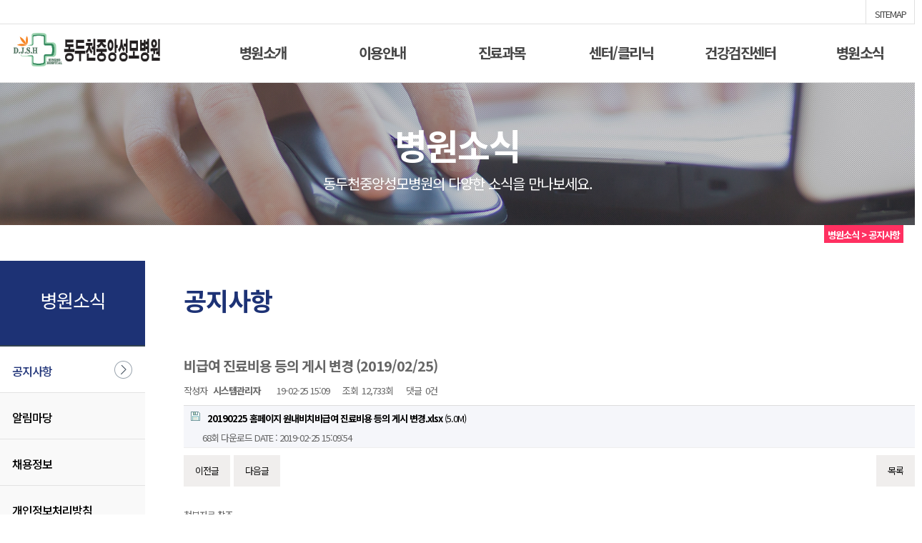

--- FILE ---
content_type: text/html; charset=utf-8
request_url: http://www.djsh.co.kr/board5/bbs/board.php?bo_table=06_01&wr_id=18&page=9
body_size: 18886
content:
<!doctype html>
<html lang="ko">
<head>
<meta charset="utf-8">
<meta http-equiv="imagetoolbar" content="no">
<meta http-equiv="X-UA-Compatible" content="IE=10,chrome=1">
<title>비급여 진료비용 등의 게시 변경 (2019/02/25) > 병원소식 > 공지사항 | 동두천중앙성모병원</title>
<link rel="stylesheet" href="http://www.djsh.co.kr/board5/theme/basic/css/default.css?ver=161020">
<link rel="stylesheet" href="http://www.djsh.co.kr/board5/skin/board/basic_djsh/style.css?ver=161020">
<link rel="stylesheet" type="text/css" href="/html_2017/css/common.css" />
<link rel="stylesheet" type="text/css" href="/html_2017/css/main.css" />
<link rel="stylesheet" type="text/css" href="/html_2017/css/sub.css" />


<!--[if lte IE 8]>
<script src="http://www.djsh.co.kr/board5/js/html5.js"></script>
<![endif]-->
<script>
// 자바스크립트에서 사용하는 전역변수 선언
var g5_url       = "http://www.djsh.co.kr/board5";
var g5_bbs_url   = "http://www.djsh.co.kr/board5/bbs";
var g5_is_member = "";
var g5_is_admin  = "";
var g5_is_mobile = "";
var g5_bo_table  = "06_01";
var g5_sca       = "";
var g5_editor    = "smarteditor2";
var g5_cookie_domain = "";
</script>
<script src="http://www.djsh.co.kr/board5/js/jquery-1.8.3.min.js"></script>
<script src="http://www.djsh.co.kr/board5/js/jquery.menu.js?ver=161020"></script>
<script src="http://www.djsh.co.kr/board5/js/common.js?ver=161020"></script>
<script src="http://www.djsh.co.kr/board5/js/wrest.js?ver=161020"></script>
<script type='text/javascript' src="/html_2017/js/jquery-1.8.2.min.js"></script>
<script type="text/javascript" src="/html_2017/js/slides.min.jquery.js"></script>
<script type='text/javascript' src="/html_2017/js/jquery.bxslider.js"></script>
<script type='text/javascript' src="/html_2017/js/html5.js"></script>
<script type='text/javascript' src="/html_2017/js/menuLink.js"></script>


</head>
<body>
<a href="javascript:menuLink('10','10','01','');"></a>

<!-- wrap -->
<div id="wrap">
	<!-- Header -->
	<div id="header"> 
		<div class="topUtil">
			<div class="topUtil_in">
				<ul>					
					<li><a href="javascript:menuLink('98','98','01','');" title="SITEMAP">SITEMAP</a></li>
				</ul>
			</div><!--topUtil_in_e-->
		</div><!--topUtil_e-->
		<div class="header_in">
		<h1><a href="/"><img src="/html_2017/images/common/logo.gif" alt="동두천성모병원"></a></h1>				
			<div class="gnb">
				<div id="menu">
				  <ul class="depth01 menu">
					<li class="gnb_lists depth_none"><a href="javascript:menuLink('01','01','01','');">병원소개</a>
						<ul class="depth02" style="display: none;">
							<li class="first"><a href="javascript:menuLink('01','01','01','');" title="인사말">인사말</a></li>
							<li><a href="javascript:menuLink('01','01','02','');" title="조직도">조직도</a></li>
							<li><a href="javascript:menuLink('01','01','03','');" title="연혁">연혁</a></li>
							<li><a href="javascript:menuLink('01','01','04','');" title="협력병원">협력병원</a></li>
							<li><a href="javascript:menuLink('01','01','05','');" title="의료진소개">의료진소개</a></li>
						</ul>
					</li>
					<li class="gnb_lists"><a href="javascript:menuLink('02','02','01','');">이용안내</a>
						<ul class="depth02" style="display: none;">
							<li class="first"><a href="javascript:menuLink('02','02','01','');" title="병원부서안내">병원부서안내</a></li>
							<li><a href="javascript:menuLink('02','02','02','');" title="증명원발급안내">증명원발급안내</a></li>
							<li><a href="javascript:menuLink('02','02','03','');" title="증명원발급안내">비급여항목안내</a></li>
							<li><a href="javascript:menuLink('02','02','04','');" title="입퇴원안내">입퇴원안내</a></li>
							<li><a href="javascript:menuLink('02','02','05','');" title="층별안내">층별안내</a></li>
							<li><a href="javascript:menuLink('02','02','06','');" title="진료안내">진료안내</a></li>
							<li><a href="javascript:menuLink('02','02','07','');" title="오시는길">오시는길</a></li>
							<li><a href="javascript:menuLink('02','02','08','');" title="모바일예약">모바일예약</a></li>
						</ul>
					</li>             
					<li class="gnb_lists"><a href="javascript:menuLink('03','03','01','');">진료과목</a>
						<ul class="depth02" style="display: none;">
							<li class="first"><a href="javascript:menuLink('03','03','01','');" title="내과">내과</a></li>
							<li><a href="javascript:menuLink('03','03','02','');" title="특외과">외과</a></li>	
							<li><a href="javascript:menuLink('03','03','03','');" title="정형외과">정형외과</a></li>
							<li><a href="javascript:menuLink('03','03','04','');" title="신경외과">신경외과</a></li>
							<li><a href="javascript:menuLink('03','03','05','');" title="신경과">신경과</a></li>
							<li><a href="javascript:menuLink('03','03','07','');" title="영상의학과">영상의학과</a></li>
							<li><a href="javascript:menuLink('03','03','08','');" title="안과">안과</a></li>
						</ul>
					</li>  
					<li class="gnb_lists"><a href="javascript:menuLink('04','04','01','');"> 센터/클리닉</a>
						<ul class="depth02" style="display: none;">
							<li class="first"><a href="javascript:menuLink('04','04','01','');" title="내시경센터">내시경센터</a></li>
							<li><a href="javascript:menuLink('04','04','02','');" title="인공신장센터">인공신장센터</a></li>
							<li><a href="javascript:menuLink('04','04','03','');" title="물리치료센터">물리치료센터</a></li>
							<li><a href="javascript:menuLink('04','04','04','');" title="임상병리센터">임상병리센터</a></li>
							<li><a href="javascript:menuLink('04','04','05','');" title="영상의학센터">영상의학센터</a></li>
							<li><a href="javascript:menuLink('04','04','06','');" title="유방조직검사">유방조직검사</a></li>
						</ul>
					</li> 
					<li class="gnb_lists"><a href="javascript:menuLink('05','05','01','');">건강검진센터</a>
						<ul class="depth02" style="display: none;">
							<li class="first"><a href="javascript:menuLink('05','05','01','');" title="센터소개">센터소개</a></li>
							<li><a href="javascript:menuLink('05','05','02','');" title="공단건강검진">공단건강검진</a></li>
							<li><a href="javascript:menuLink('05','05','03','');" title="일반검진안내">일반검진안내</a></li>
							<li><a href="javascript:menuLink('05','05','04','');" title="예약안내">예약안내</a></li>
						</ul>
					</li>             					
					<li class="gnb_lists"><a href="javascript:menuLink('board','06','01','');">병원소식</a>
						<ul class="depth02 last" style="display: none;">
							<li class="first"><a href="javascript:menuLink('board','06','01','');" title="공지사항">공지사항</a></li>		
							<li><a href="javascript:menuLink('board','06','02','');" title="알림마당">알림마당</a></li>
							<li><a href="javascript:menuLink('board','06','03','');" title="자료실">채용정보</a></li>
							<li><a href="javascript:menuLink('06','06','04','privacy_policy');" title="개인정보처리방침">개인정보처리방침</a></li>
						</ul>          
					</li>
				 </ul>
				</div>
			</div>
		</div><!--header_in_e-->    
		<div class="nav_bg" style="display: none;"><div class="top_bg"></div></div>
	</div>
	<!--// Header -->
			<!--서브컨텐츠-->
	<div id="subvisual" class="subtop_img06">
	<p class="topText">병원소식</p>
	<span class="topsmallText">동두천중앙성모병원의 다양한 소식을 만나보세요.</span>
	</div>
	<div class="contentsview">
		<!--왼쪽메뉴-->
		<div id="lnb">
			<h2>병원소식</h2>
			<ul class="lnb_dep2">
								<li class='on'><a href="javascript:menuLink('board','06','01','');" title="공지사항">공지사항</a></li>
				<li ><a href="javascript:menuLink('board','06','02','');" title="알림마당">알림마당</a></li>
				<li ><a href="javascript:menuLink('board','06','03','');" title="채용정보">채용정보</a></li>
				<li ><a href="javascript:menuLink('06','06','04','privacy_policy');" title="개인정보처리방침">개인정보처리방침</a></li>			</ul>
			<div style="margin-top:50px"><img src="../../html_2017/images/sub/reservation.png" alt="" /></div>
		</div>
		<!--왼쪽메뉴끝-->
		<div class="content_right">
			<h4 class="subtitle">공지사항</h4> 

			  
<script src="http://www.djsh.co.kr/board5/js/viewimageresize.js"></script>

<!-- 게시물 읽기 시작 { -->
<div id="bo_v_table">병원소식 > 공지사항</div>

<article id="bo_v" style="width:100%">
    <header>
        <h1 id="bo_v_title">
            비급여 진료비용 등의 게시 변경 (2019/02/25)        </h1>
    </header>

    <section id="bo_v_info">
        <h2>페이지 정보</h2>
        작성자 <strong><span class="sv_member">시스템관리자</span></strong>
        <span class="sound_only">작성일</span><strong>19-02-25 15:09</strong>
        조회<strong>12,733회</strong>
        댓글<strong>0건</strong>
    </section>

    
        <!-- 첨부파일 시작 { -->
    <section id="bo_v_file">
        <h2>첨부파일</h2>
        <ul>
                    <li>
                <a href="http://www.djsh.co.kr/board5/bbs/download.php?bo_table=06_01&amp;wr_id=18&amp;no=0&amp;page=9" class="view_file_download">
                    <img src="http://www.djsh.co.kr/board5/skin/board/basic_djsh/img/icon_file.gif" alt="첨부">
                    <strong>20190225 홈페이지 원내비치비급여 진료비용 등의 게시 변경.xlsx</strong>
                     (5.0M)
                </a>
                <span class="bo_v_file_cnt">68회 다운로드</span>
                <span>DATE : 2019-02-25 15:09:54</span>
            </li>
                </ul>
    </section>
    <!-- } 첨부파일 끝 -->
    
         <!-- 관련링크 시작 { -->
    <section id="bo_v_link">
        <h2>관련링크</h2>
        <ul>
                </ul>
    </section>
    <!-- } 관련링크 끝 -->
    
    <!-- 게시물 상단 버튼 시작 { -->
    <div id="bo_v_top">
                        <ul class="bo_v_nb">
            <li><a href="./board.php?bo_table=06_01&amp;wr_id=19&amp;page=9" class="btn_b01">이전글</a></li>            <li><a href="./board.php?bo_table=06_01&amp;wr_id=17&amp;page=9" class="btn_b01">다음글</a></li>        </ul>
        
        <ul class="bo_v_com">
                                                                        <li><a href="./board.php?bo_table=06_01&amp;page=9" class="btn_b01">목록</a></li>
                                </ul>
            </div>
    <!-- } 게시물 상단 버튼 끝 -->

    <section id="bo_v_atc">
        <h2 id="bo_v_atc_title">본문</h2>

        <div id="bo_v_img">
</div>

        <!-- 본문 내용 시작 { -->
        <div id="bo_v_con"><p>첨부자료 참조 </p></div>
                <!-- } 본문 내용 끝 -->

        
        <!-- 스크랩 추천 비추천 시작 { -->
                <!-- } 스크랩 추천 비추천 끝 -->
    </section>

    
    
<script>
// 글자수 제한
var char_min = parseInt(0); // 최소
var char_max = parseInt(0); // 최대
</script>

<!-- 댓글 시작 { -->
<section id="bo_vc">
    <h2>댓글목록</h2>
        <p id="bo_vc_empty">등록된 댓글이 없습니다.</p>
</section>
<!-- } 댓글 끝 -->

<!-- } 댓글 쓰기 끝 --><script src="http://www.djsh.co.kr/board5/js/md5.js"></script>

    <!-- 링크 버튼 시작 { -->
    <div id="bo_v_bot">
                        <ul class="bo_v_nb">
            <li><a href="./board.php?bo_table=06_01&amp;wr_id=19&amp;page=9" class="btn_b01">이전글</a></li>            <li><a href="./board.php?bo_table=06_01&amp;wr_id=17&amp;page=9" class="btn_b01">다음글</a></li>        </ul>
        
        <ul class="bo_v_com">
                                                                        <li><a href="./board.php?bo_table=06_01&amp;page=9" class="btn_b01">목록</a></li>
                                </ul>
            </div>
    <!-- } 링크 버튼 끝 -->

</article>
<!-- } 게시판 읽기 끝 -->

<script>

function board_move(href)
{
    window.open(href, "boardmove", "left=50, top=50, width=500, height=550, scrollbars=1");
}
</script>

<script>
$(function() {
    $("a.view_image").click(function() {
        window.open(this.href, "large_image", "location=yes,links=no,toolbar=no,top=10,left=10,width=10,height=10,resizable=yes,scrollbars=no,status=no");
        return false;
    });

    // 추천, 비추천
    $("#good_button, #nogood_button").click(function() {
        var $tx;
        if(this.id == "good_button")
            $tx = $("#bo_v_act_good");
        else
            $tx = $("#bo_v_act_nogood");

        excute_good(this.href, $(this), $tx);
        return false;
    });

    // 이미지 리사이즈
    $("#bo_v_atc").viewimageresize();
});

function excute_good(href, $el, $tx)
{
    $.post(
        href,
        { js: "on" },
        function(data) {
            if(data.error) {
                alert(data.error);
                return false;
            }

            if(data.count) {
                $el.find("strong").text(number_format(String(data.count)));
                if($tx.attr("id").search("nogood") > -1) {
                    $tx.text("이 글을 비추천하셨습니다.");
                    $tx.fadeIn(200).delay(2500).fadeOut(200);
                } else {
                    $tx.text("이 글을 추천하셨습니다.");
                    $tx.fadeIn(200).delay(2500).fadeOut(200);
                }
            }
        }, "json"
    );
}
</script>
<!-- } 게시글 읽기 끝 -->		</div>
	</div>
	<!--서브컨텐츠끝-->


	<!-- Footer --> 
	<div id="footer">		
		<div class="fotwrap">			
			<div class="footer_in">
				<div class="footerlogo"><img src="../../html_2017/images/common/footerlogo.png" alt="동두천 로고" /></div>
				<p class="copy">상호: 동두천중앙성모병원 │대표자 : 윤석진, 조황래 <br />
					사업자번호 : 127-91-27170 <br />
					주소: 경기도 동두천시 동광로 53(생연동) <br />
					copyright (c) 동두천중앙성모병원. all rights reserved&nbsp;&nbsp;
										<a href="http://www.djsh.co.kr/board5/bbs/login.php?url=%2Fboard5%2Fbbs%2Fboard.php%3Fbo_table%3D06_01%26wr_id%3D18%26page%3D9" title="로그인"><img src="../../html_2017/images/common/btn_admin_login.png" alt="로그인" /></a>
										<br><b><a href="http://djsh.co.kr/html_2017/06/04_privacy_policy.php" title="개인정보처리방침">개인정보처리방침</a></b>
				</p>
			</div>
			<div class="footer_r">
				<p class="fr_title">예약문의 및 진료안내</p>
				<p class="fr_cot">예약 및 문의사항을 빠르게 안내해드리겠습니다.</p>
				<span>
				평   일 : <span class="color_w">오전 09 : 00 ~ 오후 06 : 00</span><br />
				토요일 : <span class="color_w">오전 09 : 00 ~ 오후 01 : 00</span><br />
				점심시간 : <span class="color_w">오후 12 : 30 ~ 오후 01 : 30</span><br />
				</span>
				<p class="fr_title" style="color:#e4aa60;font-size:20px">응급실 24시간 365일 운영</p>
				<p class="number">031.863.0550</p>
			</div>
		</div>
	</div><!--Footer_e-->
</div><!-- //wrap -->



<script type="text/javascript">
$(document).ready(function(){
	var nav = $('#header');
	var navoffset = $('.menu').offset();
	$(window).scroll(function (){
		if($(this).scrollTop() >= navoffset.top) {
			nav.css('position','fixed').css('top','0px');
		}else{
			nav.css('position','relative').css('top',0);
		}
	});
});
$(function(){
	$('.visual_slider').bxSlider({
		auto:true,
		pause:6000,
		navigation:true,
		hoverPause: true,
		mode: 'fade',
	})
	$('.loll_slides').bxSlider({
		auto:true,
		pause:8000,
		navigation:true,
		hoverPause: true,
		minSlides: 5,
		maxSlides: 8,
		slideWidth: 960,
		 slideMargin: 15,
		})
		$('.partner').bxSlider({
		auto:true,
		pause:8000,
		navigation:true,
		hoverPause: true,
		minSlides: 5,
		maxSlides: 8,
		slideWidth: 960,
		 slideMargin: 20,
		})
	});
</script>
<script type="text/javascript">
$(function(){
	var dep1 = $('.depth01')
	dep2 = $('.depth02'),
	nav_bg = $('.nav_bg'),
	btn_close = $('.spec_nav a.close');
	dep1.on('mouseenter',function(){
	dep2.stop().fadeIn(300),
	nav_bg.stop().slideDown(300);
	}).on('mouseleave',function(){
	dep2.stop().fadeOut(300),
	nav_bg.stop().slideUp(300);
	})
})
</script>
<script type="text/javascript">
$(function(){
	//퀵메뉴 표시
	if($("#top_visual").height() != 0){
		$(".quick").css("display","none");		
	}else{
		$(".quick").css("display","block");	
	}	
	$(window).scroll(function(){
		quickmenu_scroll();
	})

	//퀵메뉴 슬라이드,on off
	$(".quickOpenBtn").css("cursor","pointer").bind("click",function(){	
		if($(this).next("div").css("display")=="none"){
			$(this).next("div").slideDown();
		}else{
			$(this).next("div").slideUp();		
		}
	})
	$(".quick").find("li").mouseenter(function(){
		$(this).find("img").attr("src",$(this).find("img").attr("src").replace("_off","_on"));
	})
	$(".quick").find("li").mouseleave(function(){
		$(this).find("img").attr("src",$(this).find("img").attr("src").replace("_on","_off"));
	})
	
})
function quickmenu_scroll(){
	if($("#top_visual").height() != 0){
		if( $(window).scrollTop() >= $("#top_visual").height() ){			
			$(".quick").css("display","block");
		}else{
			$(".quick").css("display","none");
		}
	}else{
		$(".quick").css("display","block");
		}
}
</script>

<script type="text/javascript">
$(function(){
	$("div[class*=program_]").hide();
	$("div[class*=program_]").eq(0).show();

	$(".boxpricedrop").hide();
	
	$(".contentsboxprice3").css({"padding-left":0,"left":"440px"});

	$(".contentsboxprice2").children("li").css("cursor","pointer").mouseenter(function(){
		var dRopul = $(this).find(".boxpricedrop");
		$(this).css("height",dRopul.height());
		dRopul.slideDown("fast");

	});
	$(".contentsboxprice2").children("li").css("cursor","pointer").mouseleave(function(){
		var dRopul = $(this).find(".boxpricedrop");
		$(this).css("height","");
		dRopul.stop().slideUp("fast");				
	});
})
function program_MF(no){
	$("div[class*=program_]").hide();
	$(".program_"+no).show();
	$("a[class*=pgbtn_]").removeClass("on");
	$(".pgbtn_"+no).addClass("on");

}
</script>


<!-- ie6,7에서 사이드뷰가 게시판 목록에서 아래 사이드뷰에 가려지는 현상 수정 -->
<!--[if lte IE 7]>
<script>
$(function() {
    var $sv_use = $(".sv_use");
    var count = $sv_use.length;

    $sv_use.each(function() {
        $(this).css("z-index", count);
        $(this).css("position", "relative");
        count = count - 1;
    });
});
</script>
<![endif]-->

</body>
</html>

<!-- 사용스킨 : basic_djsh -->


--- FILE ---
content_type: text/css
request_url: http://www.djsh.co.kr/html_2017/css/common.css
body_size: 8434
content:
@import url(http://fonts.googleapis.com/earlyaccess/notosanskr.css);
@import url(http://fonts.googleapis.com/earlyaccess/jejuhallasan.css);

@font-face{
font-family:hansans;
src:url('/font/NotoSans-Regular.eot');
src:local(※),
url('/font/NotoSans-Regular.woff') format('woff');
}
@font-face {
    font-family: 'Noto Sans';
    src: url('NotoSans.eot');
    src: url('NotoSans.eot?#iefix') format('embedded-opentype'),
        url('NotoSans.woff') format('woff'),
        url('NotoSans.ttf') format('truetype');
    font-weight: normal;
    font-style: normal;
}

@font-face {
    font-family: 'Noto Sans';
    src: url('NotoSans-BoldItalic.eot');
    src: url('NotoSans-BoldItalic.eot?#iefix') format('embedded-opentype'),
        url('NotoSans-BoldItalic.woff') format('woff'),
        url('NotoSans-BoldItalic.ttf') format('truetype');
    font-weight: bold;
    font-style: italic;
}

@font-face {
    font-family: 'Noto Sans';
    src: url('NotoSans-Bold.eot');
    src: url('NotoSans-Bold.eot?#iefix') format('embedded-opentype'),
        url('NotoSans-Bold.woff') format('woff'),
        url('NotoSans-Bold.ttf') format('truetype');
    font-weight: bold;
    font-style: normal;
}

@font-face {
    font-family: 'Noto Sans';
    src: url('NotoSans-Italic.eot');
    src: url('NotoSans-Italic.eot?#iefix') format('embedded-opentype'),
        url('NotoSans-Italic.woff') format('woff'),
        url('NotoSans-Italic.ttf') format('truetype');
    font-weight: normal;
    font-style: italic;
}
html,body,div,span,applet,object,iframe,h1,h2,h3,h4,h5,h6,p,blockquote,pre,a,abbr,acronym,address,big,cite,code,del,dfn,em,img,ins,kbd,q,s,samp,small,strike,sub,sup,tt,var,b,u,i,center,dl,dt,dd,ol,ul,li,fieldset,form,label,legend,table,caption,tbody,tfoot,thead,tr,th,td,article,aside,canvas,details,embed,figure,figcaption,footer,header,hgroup,menu,nav,output,ruby,section,summary,time,mark,audio,video{margin:0;padding:0;border:0;line-height:155%;font-family: 'Noto Sans KR', 'Noto Sans', Arial, Apple-Gothic, sans-serif; /*!important*/;letter-spacing: -1px;} /* delete vertical-align,font:inherit; */
body,html{width:100%; font-size:13px; color:#666;margin:0;padding:0;}
*{    font-family: 'Noto Sans KR', 'Noto Sans', Arial, Apple-Gothic, sans-serif; }
ol,ul,li{list-style:none;}
blockquote,q{quotes:none;}
blockquote:before,blockquote:after,q:before,q:after{content:'';content:none;}
table{border-collapse:collapse;border-spacing:0; font-size:14px;}
table caption {overflow:hidden; font-size:0; line-height:0; font-size:14px;}
dt{display:block;}
hr{display:none;}
a{cursor:pointer;text-decoration:none;color:#666;}
address{font-style:normal;}
input,select,img{vertical-align:middle;}

/* --- 공통 --- */
.fl{float:left !important;;}
.fr{float:right !important;;}
.clb{clear:both !important;;}
.mt10{margin-top:10px; !important;}
.mt20{margin-top:20px; !important;}
.mt30{margin-top:30px; !important;}
.mt40{margin-top:40px; !important;}
.mt50{margin-top:50px; !important;}
.mt60{margin-top:60px; !important;}
.mt70{margin-top:70px; !important;}
.mt80{margin-top:80px; !important;}
.mt90{margin-top:90px; !important;}
.mt100{margin-top:100px !important;}
.ml10{margin-left:10px !important;}

.pl10{padding-left:10px !important;}
.pl15{padding-left:15px !important;}
.pl20{padding-left:20px !important;}
.pl30{padding-left:30px !important;}
.pl40{padding-left:40px !important;}
.pl50{padding-left:50px !important;}

.pr10{padding-right:10px !important;}
.pr20{padding-right:20px !important;}
.pr30{padding-right:30px !important;}
.pr40{padding-right:40px !important;}

.pt10{padding-top:10px !important;}
.pt15{padding-top:15px !important;}
.pt20{padding-top:20px !important;}
.pt30{padding-top:30px !important;}
.pt40{padding-top:40px !important;}

.pb10{padding-bottom:10px !important;}
.pb15{padding-bottom:15px !important;}
.pb20{padding-bottom:20px !important;}
.pb30{padding-bottom:30px !important;}
.pb40{padding-bottom:40px !important;}

.tac{text-align:center !important;}
.tal{text-align:left !important;}
.tar{text-align:right !important;}
.flr{float:right !important;;}
.db{display:block !important;}
.ma{margin:auto !important;}
.line{display:block;height:1px;width:100%;border-top:1px #e3e3e3 dotted;}

.w30{width:30% !important;}
.w70{width:70% !important;}

/* Web Content Accessibility TTS(Text To Speech) Code */
.blind {position:absolute; top:0px; left:0px; overflow:hidden; display:inline-block !important; width:1px !important; height:1px !important; margin:0 !important; font-size:0 !important; line-height:0 !important;}

/* 레이아웃 */
#wrap{position:relative; width:100%; min-width:100%}

#header{position:relative; z-index:999; width:100%; border-bottom:1px solid #e0e0e0; background:#fff;}
#header .topUtil{width:100%; height:33px;background-size:cover;border-bottom:1px solid #e0e0e0;}
.topUtil_in{width:1260px; padding:0 10px;position:relative;margin:0 auto;}
.topUtil_in ul{position:absolute; right:0;overflow:hidden; clear:both;}
.topUtil_in li{float:left;height: 33px;border-right: 1px solid #e0e0e0;}
.topUtil_in li:first-child{border-left: 1px solid #e0e0e0;}
.topUtil_in a:link, .topUtil_in a:visited {display:block; font-size:13px; line-height:100%; color:#474747; padding:13px 11px 0 12px; }
.topUtil_in a:hover{text-decoration:none; color:#000;}
.topUtil_in li.search{width:210px; margin:0 10px 0 11px;}
.topUtil_in li.home a{background:none;}
.topUtil_in li.home img{padding:1px 11px 0 0; vertical-align:top;}
.topUtil_in dl{overflow:hidden; clear:both; background:#27277b;}
.topUtil_in dd{float:left;}
.topUtil_in dt{float:right;}
.input_search {border:0; background:none; font-size:12px; color:#c4c4df; padding:9px 8px 10px; width:140px;}
#header .header_in{width:1260px; margin:0 auto; padding:0 10px; height:81px; position:relative;}
.header_in h1{position:absolute; top:0px; z-index:99999}

#header .gnb{position:relative; width:1280px; margin:0 auto;height: 81px;}
#header .gnb #menu{height:81px;}
#header .gnb ul.menu{overflow:hidden; clear:both; position:relative; top:0px; padding-left:274px;/*background:#fff;*/}
#header .gnb ul.menu li.gnb_lists{margin: 20px 0 0;}

.gnb .gnb_lists{float:left;width:167px;}


.gnb .gnb_lists a{display:block; font-size:20px; letter-spacing:-1.5px; line-height:100%; color:#474747; text-align:center; padding:10px 0 0; font-family:"Noto Sans KR", "Noto Sans", Arial, Apple-Gothic, sans-serif;font-weight:700;}
.gnb li a:hover{text-decoration:none !important; color:#1e3277 !important;}
.gnb .gnb_lists .depth02 li a{display: block;font-size: 15px;letter-spacing: -1.5px;line-height: 25px;color: #474747;text-align: center;padding: 10px 0 0;font-family:"Noto Sans KR", "Noto Sans", Arial, Apple-Gothic, sans-serif;font-weight: 500;}
.gnb .menu li:hover >.menu_depth { display:block; }
.gnb .menu .menu_depth{ display:none; }
.depth02{margin-top:33px;height:300px;border-left: 1px solid #e0e0e0;}
.last{border-right: 1px solid #e0e0e0;}

#meun ul{height:80px;}
#meun ul .gnb_lists{height:80px;}
#meun ul .gnb_lists a{height:80px;line-height:62px;}
.nav_bg {position: absolute;z-index: 1;width: 100%;height: 300px;background: #fff;top: 115px;left: 0;display: none;z-index:-1;border-bottom: 1px solid #e0e0e0;border-top: 1px solid #e0e0e0;}		
.top_bg{width: 1280px;background: #FFF url(../images/common/top_bg.jpg) left 0 no-repeat;height: 300px;margin: auto;text-align: center;}
/* 하단 */
#footer {position:relative; width:100%; clear:both; overflow:hidden; background:#272727; }
#footer .fotwrap{width:1280px;margin:auto;}
#footer .fotwrap .footerlogo{margin:34px auto 10px;}
#footer .fotwrap .footer_in{float:left;padding: 13px 0;margin: 0 auto;font-size: 18px;}
#footer .fotwrap .footer_in a{color:#fff;}
#footer .fotwrap .footer_in p{padding: 18px 0 20px 0;line-height: 100%;color: #b1b1b1;font-size: 14px;line-height: 20px;}

#footer .fotwrap .footer_in a:link, .footer_in a:visited{color:#b1b1b1; letter-spacing:0.1pt; }
#footer .fotwrap .footer_in a:hover{text-decoration:none}

#footer .fotwrap .footer_r{float:right;text-align:right;margin-top:48px;}
#footer .fotwrap .footer_r .fr_title{color:#fff;font-size:18px;}
#footer .fotwrap .footer_r .fr_cot{font-size:13px;color:#b1b1b1;}
#footer .fotwrap .footer_r .number{font-size:40px;color:#20d7ff;}
#footer .fotwrap .footer_r .color_w{color:#fff;}
#footer .fotwrap .footer_r span{font-size: 13px;color: #b1b1b1;}
.quick {position:fixed; top:0; right:0; z-index:999999;height:116px;}

